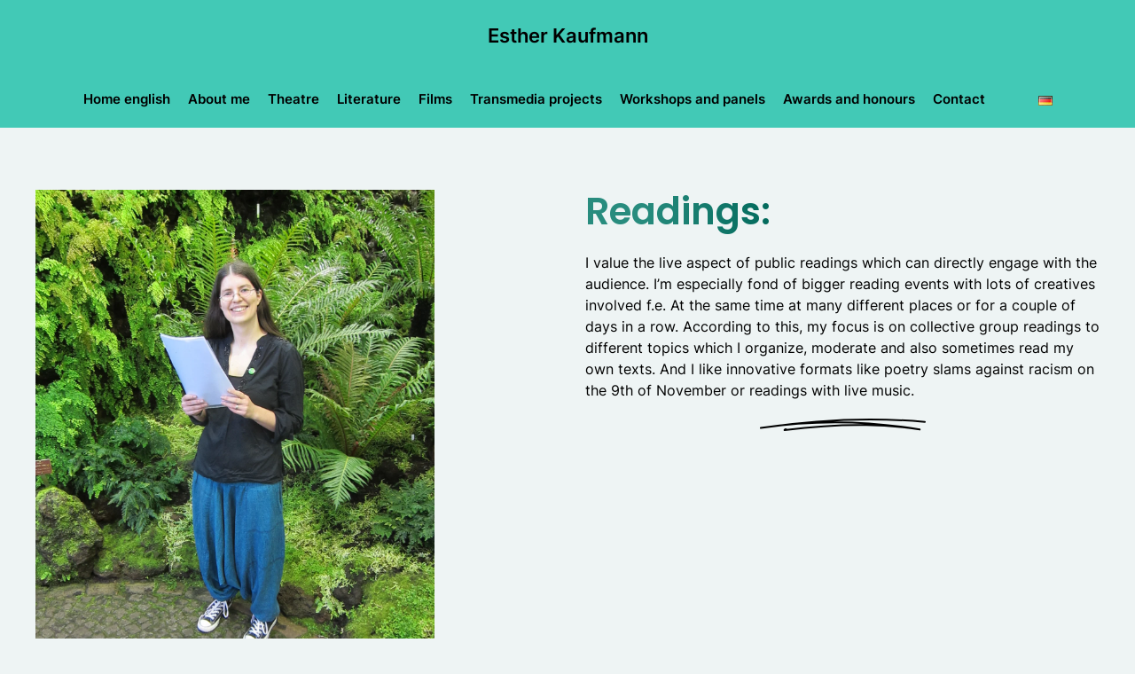

--- FILE ---
content_type: text/html; charset=UTF-8
request_url: https://estherkaufmann.com/en/readings/
body_size: 9997
content:
<!DOCTYPE html>
<html lang="en-GB" prefix="og: https://ogp.me/ns#">
    <head>
        <meta charset="UTF-8">
        <meta name="viewport" content="width=device-width, initial-scale=1">
        <link rel="icon" href="/wp-content/themes/yootheme/packages/theme-wordpress/assets/images/favicon.png" sizes="any">
                <link rel="apple-touch-icon" href="/wp-content/themes/yootheme/packages/theme-wordpress/assets/images/apple-touch-icon.png">
                
<!-- Search Engine Optimization by Rank Math - https://rankmath.com/ -->
<title>Readings - Wordpress</title>
<meta name="description" content="(Copyright: VS Hamburg)"/>
<meta name="robots" content="index, follow, max-snippet:-1, max-video-preview:-1, max-image-preview:large"/>
<link rel="canonical" href="https://estherkaufmann.com/en/readings/" />
<meta property="og:locale" content="en_GB" />
<meta property="og:type" content="article" />
<meta property="og:title" content="Readings - Wordpress" />
<meta property="og:description" content="(Copyright: VS Hamburg)" />
<meta property="og:url" content="https://estherkaufmann.com/en/readings/" />
<meta property="og:site_name" content="Esther Kaufmann" />
<meta property="og:updated_time" content="2022-12-20T10:13:33+00:00" />
<meta property="og:image" content="https://estherkaufmann.com/wp-content/uploads/2022/10/Esther-Kaufmann-Lesung-Tropenhaus-Planten-un-Blomen-Tag-der-Poesie.jpg" />
<meta property="og:image:secure_url" content="https://estherkaufmann.com/wp-content/uploads/2022/10/Esther-Kaufmann-Lesung-Tropenhaus-Planten-un-Blomen-Tag-der-Poesie.jpg" />
<meta property="og:image:alt" content="Readings" />
<meta property="article:published_time" content="2022-10-19T12:35:33+00:00" />
<meta property="article:modified_time" content="2022-12-20T10:13:33+00:00" />
<meta name="twitter:card" content="summary_large_image" />
<meta name="twitter:title" content="Readings - Wordpress" />
<meta name="twitter:description" content="(Copyright: VS Hamburg)" />
<meta name="twitter:image" content="https://estherkaufmann.com/wp-content/uploads/2022/10/Esther-Kaufmann-Lesung-Tropenhaus-Planten-un-Blomen-Tag-der-Poesie.jpg" />
<meta name="twitter:label1" content="Time to read" />
<meta name="twitter:data1" content="Less than a minute" />
<script type="application/ld+json" class="rank-math-schema">{"@context":"https://schema.org","@graph":[{"@type":["LocalBusiness","Organization"],"@id":"https://estherkaufmann.com/#organization","name":"Esther Kaufmann","url":"https://estherkaufmann.com","openingHours":["Monday,Tuesday,Wednesday,Thursday,Friday,Saturday,Sunday 09:00-17:00"]},{"@type":"WebSite","@id":"https://estherkaufmann.com/#website","url":"https://estherkaufmann.com","name":"Esther Kaufmann","publisher":{"@id":"https://estherkaufmann.com/#organization"},"inLanguage":"en-GB"},{"@type":"ImageObject","@id":"/wp-content/uploads/2022/10/Esther-Kaufmann-Lesung-Tropenhaus-Planten-un-Blomen-Tag-der-Poesie.jpg","url":"/wp-content/uploads/2022/10/Esther-Kaufmann-Lesung-Tropenhaus-Planten-un-Blomen-Tag-der-Poesie.jpg","width":"200","height":"200","inLanguage":"en-GB"},{"@type":"WebPage","@id":"https://estherkaufmann.com/en/readings/#webpage","url":"https://estherkaufmann.com/en/readings/","name":"Readings - Wordpress","datePublished":"2022-10-19T12:35:33+00:00","dateModified":"2022-12-20T10:13:33+00:00","isPartOf":{"@id":"https://estherkaufmann.com/#website"},"primaryImageOfPage":{"@id":"/wp-content/uploads/2022/10/Esther-Kaufmann-Lesung-Tropenhaus-Planten-un-Blomen-Tag-der-Poesie.jpg"},"inLanguage":"en-GB"},{"@type":"Person","@id":"https://estherkaufmann.com/en/author/kaufmann/","name":"Kaufmann","url":"https://estherkaufmann.com/en/author/kaufmann/","image":{"@type":"ImageObject","@id":"https://secure.gravatar.com/avatar/d23132aed06a5d099a0fcadd800afd5763c94d36f628f88b5522c3ed23bc8890?s=96&amp;d=mm&amp;r=g","url":"https://secure.gravatar.com/avatar/d23132aed06a5d099a0fcadd800afd5763c94d36f628f88b5522c3ed23bc8890?s=96&amp;d=mm&amp;r=g","caption":"Kaufmann","inLanguage":"en-GB"},"sameAs":["https://estherkaufmann.com"],"worksFor":{"@id":"https://estherkaufmann.com/#organization"}},{"@type":"Article","headline":"Readings - Wordpress","datePublished":"2022-10-19T12:35:33+00:00","dateModified":"2022-12-20T10:13:33+00:00","author":{"@id":"https://estherkaufmann.com/en/author/kaufmann/","name":"Kaufmann"},"publisher":{"@id":"https://estherkaufmann.com/#organization"},"description":"(Copyright: VS Hamburg)","name":"Readings - Wordpress","@id":"https://estherkaufmann.com/en/readings/#richSnippet","isPartOf":{"@id":"https://estherkaufmann.com/en/readings/#webpage"},"image":{"@id":"/wp-content/uploads/2022/10/Esther-Kaufmann-Lesung-Tropenhaus-Planten-un-Blomen-Tag-der-Poesie.jpg"},"inLanguage":"en-GB","mainEntityOfPage":{"@id":"https://estherkaufmann.com/en/readings/#webpage"}}]}</script>
<!-- /Rank Math WordPress SEO plugin -->

<link rel="alternate" type="application/rss+xml" title="Wordpress &raquo; Feed" href="https://estherkaufmann.com/en/feed/" />
<link rel="alternate" type="application/rss+xml" title="Wordpress &raquo; Comments Feed" href="https://estherkaufmann.com/en/comments/feed/" />
<script id="wpp-js" src="https://estherkaufmann.com/wp-content/plugins/wordpress-popular-posts/assets/js/wpp.min.js?ver=7.3.3" data-sampling="0" data-sampling-rate="100" data-api-url="https://estherkaufmann.com/wp-json/wordpress-popular-posts" data-post-id="0" data-token="b139d0da57" data-lang="en" data-debug="0"></script>
<link rel="alternate" title="oEmbed (JSON)" type="application/json+oembed" href="https://estherkaufmann.com/wp-json/oembed/1.0/embed?url=https%3A%2F%2Festherkaufmann.com%2Fen%2Freadings%2F" />
<link rel="alternate" title="oEmbed (XML)" type="text/xml+oembed" href="https://estherkaufmann.com/wp-json/oembed/1.0/embed?url=https%3A%2F%2Festherkaufmann.com%2Fen%2Freadings%2F&#038;format=xml" />
<style id='wp-emoji-styles-inline-css'>

	img.wp-smiley, img.emoji {
		display: inline !important;
		border: none !important;
		box-shadow: none !important;
		height: 1em !important;
		width: 1em !important;
		margin: 0 0.07em !important;
		vertical-align: -0.1em !important;
		background: none !important;
		padding: 0 !important;
	}
/*# sourceURL=wp-emoji-styles-inline-css */
</style>
<style id='wp-block-library-inline-css'>
:root{--wp-block-synced-color:#7a00df;--wp-block-synced-color--rgb:122,0,223;--wp-bound-block-color:var(--wp-block-synced-color);--wp-editor-canvas-background:#ddd;--wp-admin-theme-color:#007cba;--wp-admin-theme-color--rgb:0,124,186;--wp-admin-theme-color-darker-10:#006ba1;--wp-admin-theme-color-darker-10--rgb:0,107,160.5;--wp-admin-theme-color-darker-20:#005a87;--wp-admin-theme-color-darker-20--rgb:0,90,135;--wp-admin-border-width-focus:2px}@media (min-resolution:192dpi){:root{--wp-admin-border-width-focus:1.5px}}.wp-element-button{cursor:pointer}:root .has-very-light-gray-background-color{background-color:#eee}:root .has-very-dark-gray-background-color{background-color:#313131}:root .has-very-light-gray-color{color:#eee}:root .has-very-dark-gray-color{color:#313131}:root .has-vivid-green-cyan-to-vivid-cyan-blue-gradient-background{background:linear-gradient(135deg,#00d084,#0693e3)}:root .has-purple-crush-gradient-background{background:linear-gradient(135deg,#34e2e4,#4721fb 50%,#ab1dfe)}:root .has-hazy-dawn-gradient-background{background:linear-gradient(135deg,#faaca8,#dad0ec)}:root .has-subdued-olive-gradient-background{background:linear-gradient(135deg,#fafae1,#67a671)}:root .has-atomic-cream-gradient-background{background:linear-gradient(135deg,#fdd79a,#004a59)}:root .has-nightshade-gradient-background{background:linear-gradient(135deg,#330968,#31cdcf)}:root .has-midnight-gradient-background{background:linear-gradient(135deg,#020381,#2874fc)}:root{--wp--preset--font-size--normal:16px;--wp--preset--font-size--huge:42px}.has-regular-font-size{font-size:1em}.has-larger-font-size{font-size:2.625em}.has-normal-font-size{font-size:var(--wp--preset--font-size--normal)}.has-huge-font-size{font-size:var(--wp--preset--font-size--huge)}.has-text-align-center{text-align:center}.has-text-align-left{text-align:left}.has-text-align-right{text-align:right}.has-fit-text{white-space:nowrap!important}#end-resizable-editor-section{display:none}.aligncenter{clear:both}.items-justified-left{justify-content:flex-start}.items-justified-center{justify-content:center}.items-justified-right{justify-content:flex-end}.items-justified-space-between{justify-content:space-between}.screen-reader-text{border:0;clip-path:inset(50%);height:1px;margin:-1px;overflow:hidden;padding:0;position:absolute;width:1px;word-wrap:normal!important}.screen-reader-text:focus{background-color:#ddd;clip-path:none;color:#444;display:block;font-size:1em;height:auto;left:5px;line-height:normal;padding:15px 23px 14px;text-decoration:none;top:5px;width:auto;z-index:100000}html :where(.has-border-color){border-style:solid}html :where([style*=border-top-color]){border-top-style:solid}html :where([style*=border-right-color]){border-right-style:solid}html :where([style*=border-bottom-color]){border-bottom-style:solid}html :where([style*=border-left-color]){border-left-style:solid}html :where([style*=border-width]){border-style:solid}html :where([style*=border-top-width]){border-top-style:solid}html :where([style*=border-right-width]){border-right-style:solid}html :where([style*=border-bottom-width]){border-bottom-style:solid}html :where([style*=border-left-width]){border-left-style:solid}html :where(img[class*=wp-image-]){height:auto;max-width:100%}:where(figure){margin:0 0 1em}html :where(.is-position-sticky){--wp-admin--admin-bar--position-offset:var(--wp-admin--admin-bar--height,0px)}@media screen and (max-width:600px){html :where(.is-position-sticky){--wp-admin--admin-bar--position-offset:0px}}

/*# sourceURL=wp-block-library-inline-css */
</style><style id='global-styles-inline-css'>
:root{--wp--preset--aspect-ratio--square: 1;--wp--preset--aspect-ratio--4-3: 4/3;--wp--preset--aspect-ratio--3-4: 3/4;--wp--preset--aspect-ratio--3-2: 3/2;--wp--preset--aspect-ratio--2-3: 2/3;--wp--preset--aspect-ratio--16-9: 16/9;--wp--preset--aspect-ratio--9-16: 9/16;--wp--preset--color--black: #000000;--wp--preset--color--cyan-bluish-gray: #abb8c3;--wp--preset--color--white: #ffffff;--wp--preset--color--pale-pink: #f78da7;--wp--preset--color--vivid-red: #cf2e2e;--wp--preset--color--luminous-vivid-orange: #ff6900;--wp--preset--color--luminous-vivid-amber: #fcb900;--wp--preset--color--light-green-cyan: #7bdcb5;--wp--preset--color--vivid-green-cyan: #00d084;--wp--preset--color--pale-cyan-blue: #8ed1fc;--wp--preset--color--vivid-cyan-blue: #0693e3;--wp--preset--color--vivid-purple: #9b51e0;--wp--preset--gradient--vivid-cyan-blue-to-vivid-purple: linear-gradient(135deg,rgb(6,147,227) 0%,rgb(155,81,224) 100%);--wp--preset--gradient--light-green-cyan-to-vivid-green-cyan: linear-gradient(135deg,rgb(122,220,180) 0%,rgb(0,208,130) 100%);--wp--preset--gradient--luminous-vivid-amber-to-luminous-vivid-orange: linear-gradient(135deg,rgb(252,185,0) 0%,rgb(255,105,0) 100%);--wp--preset--gradient--luminous-vivid-orange-to-vivid-red: linear-gradient(135deg,rgb(255,105,0) 0%,rgb(207,46,46) 100%);--wp--preset--gradient--very-light-gray-to-cyan-bluish-gray: linear-gradient(135deg,rgb(238,238,238) 0%,rgb(169,184,195) 100%);--wp--preset--gradient--cool-to-warm-spectrum: linear-gradient(135deg,rgb(74,234,220) 0%,rgb(151,120,209) 20%,rgb(207,42,186) 40%,rgb(238,44,130) 60%,rgb(251,105,98) 80%,rgb(254,248,76) 100%);--wp--preset--gradient--blush-light-purple: linear-gradient(135deg,rgb(255,206,236) 0%,rgb(152,150,240) 100%);--wp--preset--gradient--blush-bordeaux: linear-gradient(135deg,rgb(254,205,165) 0%,rgb(254,45,45) 50%,rgb(107,0,62) 100%);--wp--preset--gradient--luminous-dusk: linear-gradient(135deg,rgb(255,203,112) 0%,rgb(199,81,192) 50%,rgb(65,88,208) 100%);--wp--preset--gradient--pale-ocean: linear-gradient(135deg,rgb(255,245,203) 0%,rgb(182,227,212) 50%,rgb(51,167,181) 100%);--wp--preset--gradient--electric-grass: linear-gradient(135deg,rgb(202,248,128) 0%,rgb(113,206,126) 100%);--wp--preset--gradient--midnight: linear-gradient(135deg,rgb(2,3,129) 0%,rgb(40,116,252) 100%);--wp--preset--font-size--small: 13px;--wp--preset--font-size--medium: 20px;--wp--preset--font-size--large: 36px;--wp--preset--font-size--x-large: 42px;--wp--preset--spacing--20: 0.44rem;--wp--preset--spacing--30: 0.67rem;--wp--preset--spacing--40: 1rem;--wp--preset--spacing--50: 1.5rem;--wp--preset--spacing--60: 2.25rem;--wp--preset--spacing--70: 3.38rem;--wp--preset--spacing--80: 5.06rem;--wp--preset--shadow--natural: 6px 6px 9px rgba(0, 0, 0, 0.2);--wp--preset--shadow--deep: 12px 12px 50px rgba(0, 0, 0, 0.4);--wp--preset--shadow--sharp: 6px 6px 0px rgba(0, 0, 0, 0.2);--wp--preset--shadow--outlined: 6px 6px 0px -3px rgb(255, 255, 255), 6px 6px rgb(0, 0, 0);--wp--preset--shadow--crisp: 6px 6px 0px rgb(0, 0, 0);}:where(.is-layout-flex){gap: 0.5em;}:where(.is-layout-grid){gap: 0.5em;}body .is-layout-flex{display: flex;}.is-layout-flex{flex-wrap: wrap;align-items: center;}.is-layout-flex > :is(*, div){margin: 0;}body .is-layout-grid{display: grid;}.is-layout-grid > :is(*, div){margin: 0;}:where(.wp-block-columns.is-layout-flex){gap: 2em;}:where(.wp-block-columns.is-layout-grid){gap: 2em;}:where(.wp-block-post-template.is-layout-flex){gap: 1.25em;}:where(.wp-block-post-template.is-layout-grid){gap: 1.25em;}.has-black-color{color: var(--wp--preset--color--black) !important;}.has-cyan-bluish-gray-color{color: var(--wp--preset--color--cyan-bluish-gray) !important;}.has-white-color{color: var(--wp--preset--color--white) !important;}.has-pale-pink-color{color: var(--wp--preset--color--pale-pink) !important;}.has-vivid-red-color{color: var(--wp--preset--color--vivid-red) !important;}.has-luminous-vivid-orange-color{color: var(--wp--preset--color--luminous-vivid-orange) !important;}.has-luminous-vivid-amber-color{color: var(--wp--preset--color--luminous-vivid-amber) !important;}.has-light-green-cyan-color{color: var(--wp--preset--color--light-green-cyan) !important;}.has-vivid-green-cyan-color{color: var(--wp--preset--color--vivid-green-cyan) !important;}.has-pale-cyan-blue-color{color: var(--wp--preset--color--pale-cyan-blue) !important;}.has-vivid-cyan-blue-color{color: var(--wp--preset--color--vivid-cyan-blue) !important;}.has-vivid-purple-color{color: var(--wp--preset--color--vivid-purple) !important;}.has-black-background-color{background-color: var(--wp--preset--color--black) !important;}.has-cyan-bluish-gray-background-color{background-color: var(--wp--preset--color--cyan-bluish-gray) !important;}.has-white-background-color{background-color: var(--wp--preset--color--white) !important;}.has-pale-pink-background-color{background-color: var(--wp--preset--color--pale-pink) !important;}.has-vivid-red-background-color{background-color: var(--wp--preset--color--vivid-red) !important;}.has-luminous-vivid-orange-background-color{background-color: var(--wp--preset--color--luminous-vivid-orange) !important;}.has-luminous-vivid-amber-background-color{background-color: var(--wp--preset--color--luminous-vivid-amber) !important;}.has-light-green-cyan-background-color{background-color: var(--wp--preset--color--light-green-cyan) !important;}.has-vivid-green-cyan-background-color{background-color: var(--wp--preset--color--vivid-green-cyan) !important;}.has-pale-cyan-blue-background-color{background-color: var(--wp--preset--color--pale-cyan-blue) !important;}.has-vivid-cyan-blue-background-color{background-color: var(--wp--preset--color--vivid-cyan-blue) !important;}.has-vivid-purple-background-color{background-color: var(--wp--preset--color--vivid-purple) !important;}.has-black-border-color{border-color: var(--wp--preset--color--black) !important;}.has-cyan-bluish-gray-border-color{border-color: var(--wp--preset--color--cyan-bluish-gray) !important;}.has-white-border-color{border-color: var(--wp--preset--color--white) !important;}.has-pale-pink-border-color{border-color: var(--wp--preset--color--pale-pink) !important;}.has-vivid-red-border-color{border-color: var(--wp--preset--color--vivid-red) !important;}.has-luminous-vivid-orange-border-color{border-color: var(--wp--preset--color--luminous-vivid-orange) !important;}.has-luminous-vivid-amber-border-color{border-color: var(--wp--preset--color--luminous-vivid-amber) !important;}.has-light-green-cyan-border-color{border-color: var(--wp--preset--color--light-green-cyan) !important;}.has-vivid-green-cyan-border-color{border-color: var(--wp--preset--color--vivid-green-cyan) !important;}.has-pale-cyan-blue-border-color{border-color: var(--wp--preset--color--pale-cyan-blue) !important;}.has-vivid-cyan-blue-border-color{border-color: var(--wp--preset--color--vivid-cyan-blue) !important;}.has-vivid-purple-border-color{border-color: var(--wp--preset--color--vivid-purple) !important;}.has-vivid-cyan-blue-to-vivid-purple-gradient-background{background: var(--wp--preset--gradient--vivid-cyan-blue-to-vivid-purple) !important;}.has-light-green-cyan-to-vivid-green-cyan-gradient-background{background: var(--wp--preset--gradient--light-green-cyan-to-vivid-green-cyan) !important;}.has-luminous-vivid-amber-to-luminous-vivid-orange-gradient-background{background: var(--wp--preset--gradient--luminous-vivid-amber-to-luminous-vivid-orange) !important;}.has-luminous-vivid-orange-to-vivid-red-gradient-background{background: var(--wp--preset--gradient--luminous-vivid-orange-to-vivid-red) !important;}.has-very-light-gray-to-cyan-bluish-gray-gradient-background{background: var(--wp--preset--gradient--very-light-gray-to-cyan-bluish-gray) !important;}.has-cool-to-warm-spectrum-gradient-background{background: var(--wp--preset--gradient--cool-to-warm-spectrum) !important;}.has-blush-light-purple-gradient-background{background: var(--wp--preset--gradient--blush-light-purple) !important;}.has-blush-bordeaux-gradient-background{background: var(--wp--preset--gradient--blush-bordeaux) !important;}.has-luminous-dusk-gradient-background{background: var(--wp--preset--gradient--luminous-dusk) !important;}.has-pale-ocean-gradient-background{background: var(--wp--preset--gradient--pale-ocean) !important;}.has-electric-grass-gradient-background{background: var(--wp--preset--gradient--electric-grass) !important;}.has-midnight-gradient-background{background: var(--wp--preset--gradient--midnight) !important;}.has-small-font-size{font-size: var(--wp--preset--font-size--small) !important;}.has-medium-font-size{font-size: var(--wp--preset--font-size--medium) !important;}.has-large-font-size{font-size: var(--wp--preset--font-size--large) !important;}.has-x-large-font-size{font-size: var(--wp--preset--font-size--x-large) !important;}
/*# sourceURL=global-styles-inline-css */
</style>

<style id='classic-theme-styles-inline-css'>
/*! This file is auto-generated */
.wp-block-button__link{color:#fff;background-color:#32373c;border-radius:9999px;box-shadow:none;text-decoration:none;padding:calc(.667em + 2px) calc(1.333em + 2px);font-size:1.125em}.wp-block-file__button{background:#32373c;color:#fff;text-decoration:none}
/*# sourceURL=/wp-includes/css/classic-themes.min.css */
</style>
<link rel='stylesheet' id='mailerlite_forms.css-css' href='https://estherkaufmann.com/wp-content/plugins/official-mailerlite-sign-up-forms/assets/css/mailerlite_forms.css?ver=1.7.13' media='all' />
<link href="https://estherkaufmann.com/wp-content/themes/yootheme/css/theme.1.css?ver=1752707197" rel="stylesheet">
<link rel="https://api.w.org/" href="https://estherkaufmann.com/wp-json/" /><link rel="alternate" title="JSON" type="application/json" href="https://estherkaufmann.com/wp-json/wp/v2/pages/2208" /><link rel="EditURI" type="application/rsd+xml" title="RSD" href="https://estherkaufmann.com/xmlrpc.php?rsd" />
<meta name="generator" content="WordPress 6.9" />
<link rel='shortlink' href='https://estherkaufmann.com/?p=2208' />
        <!-- MailerLite Universal -->
        <script>
            (function(w,d,e,u,f,l,n){w[f]=w[f]||function(){(w[f].q=w[f].q||[])
                .push(arguments);},l=d.createElement(e),l.async=1,l.src=u,
                n=d.getElementsByTagName(e)[0],n.parentNode.insertBefore(l,n);})
            (window,document,'script','https://assets.mailerlite.com/js/universal.js','ml');
            ml('account', '485067');
            ml('enablePopups', true);
        </script>
        <!-- End MailerLite Universal -->
                    <style id="wpp-loading-animation-styles">@-webkit-keyframes bgslide{from{background-position-x:0}to{background-position-x:-200%}}@keyframes bgslide{from{background-position-x:0}to{background-position-x:-200%}}.wpp-widget-block-placeholder,.wpp-shortcode-placeholder{margin:0 auto;width:60px;height:3px;background:#dd3737;background:linear-gradient(90deg,#dd3737 0%,#571313 10%,#dd3737 100%);background-size:200% auto;border-radius:3px;-webkit-animation:bgslide 1s infinite linear;animation:bgslide 1s infinite linear}</style>
            <script src="https://estherkaufmann.com/wp-content/themes/yootheme/vendor/assets/uikit/dist/js/uikit.min.js?ver=4.5.24"></script>
<script src="https://estherkaufmann.com/wp-content/themes/yootheme/vendor/assets/uikit/dist/js/uikit-icons-line-gallery.min.js?ver=4.5.24"></script>
<script src="https://estherkaufmann.com/wp-content/themes/yootheme/js/theme.js?ver=4.5.24"></script>
<script>window.yootheme ||= {}; var $theme = yootheme.theme = {"i18n":{"close":{"label":"Close","0":"yootheme"},"totop":{"label":"Back to top","0":"yootheme"},"marker":{"label":"Open","0":"yootheme"},"navbarToggleIcon":{"label":"Open menu","0":"yootheme"},"paginationPrevious":{"label":"Previous page","0":"yootheme"},"paginationNext":{"label":"Next page","0":"yootheme"},"searchIcon":{"toggle":"Open Search","submit":"Submit Search"},"slider":{"next":"Next slide","previous":"Previous slide","slideX":"Slide %s","slideLabel":"%s of %s"},"slideshow":{"next":"Next slide","previous":"Previous slide","slideX":"Slide %s","slideLabel":"%s of %s"},"lightboxPanel":{"next":"Next slide","previous":"Previous slide","slideLabel":"%s of %s","close":"Close"}}};</script>
<!-- MailerLite Universal -->
<script>
(function(w,d,e,u,f,l,n){w[f]=w[f]||function(){(w[f].q=w[f].q||[])
.push(arguments);},l=d.createElement(e),l.async=1,l.src=u,
n=d.getElementsByTagName(e)[0],n.parentNode.insertBefore(l,n);})
(window,document,'script','https://assets.mailerlite.com/js/universal.js','ml');; "‌")
ml('account', '485067');
</script>		<style id="wp-custom-css">
			.lang-item {
  list-style: none;
}

.synved-social-resolution-single {
    display: none;
}		</style>
		    </head>
    <body class="wp-singular page-template-default page page-id-2208 wp-theme-yootheme ">

        
        <div class="uk-hidden-visually uk-notification uk-notification-top-left uk-width-auto">
            <div class="uk-notification-message">
                <a href="#tm-main" class="uk-link-reset">Skip to main content</a>
            </div>
        </div>

        
        
        <div class="tm-page">

                        


<header class="tm-header-mobile uk-hidden@s">


    
        <div class="uk-navbar-container">

            <div class="uk-container uk-container-expand">
                <nav class="uk-navbar" uk-navbar="{&quot;align&quot;:&quot;center&quot;,&quot;container&quot;:&quot;.tm-header-mobile&quot;,&quot;boundary&quot;:&quot;.tm-header-mobile .uk-navbar-container&quot;,&quot;target-y&quot;:&quot;.tm-header-mobile .uk-navbar-container&quot;,&quot;dropbar&quot;:true,&quot;dropbar-anchor&quot;:&quot;.tm-header-mobile .uk-navbar-container&quot;,&quot;dropbar-transparent-mode&quot;:&quot;remove&quot;}">

                                        <div class="uk-navbar-left ">

                                                    <a href="https://estherkaufmann.com/en/home-english/" aria-label="Back to home" class="uk-logo uk-navbar-item">
    Esther Kaufmann</a>                        
                                                                            
                        
                    </div>
                    
                    
                                        <div class="uk-navbar-right">

                        
                                                    <a uk-toggle href="#tm-dialog-mobile" class="uk-navbar-toggle uk-navbar-toggle-animate">

        
        <div uk-navbar-toggle-icon></div>

        
    </a>                        
                    </div>
                    
                </nav>
            </div>

        </div>

    



    
    
        <div id="tm-dialog-mobile" class="uk-dropbar uk-dropbar-top" uk-drop="{&quot;clsDrop&quot;:&quot;uk-dropbar&quot;,&quot;flip&quot;:&quot;false&quot;,&quot;container&quot;:&quot;.tm-header-mobile&quot;,&quot;target-y&quot;:&quot;.tm-header-mobile .uk-navbar-container&quot;,&quot;mode&quot;:&quot;click&quot;,&quot;target-x&quot;:&quot;.tm-header-mobile .uk-navbar-container&quot;,&quot;stretch&quot;:true,&quot;pos&quot;:&quot;bottom-left&quot;,&quot;bgScroll&quot;:&quot;false&quot;,&quot;animation&quot;:&quot;reveal-top&quot;,&quot;animateOut&quot;:true,&quot;duration&quot;:300,&quot;toggle&quot;:&quot;false&quot;}">

        <div class="tm-height-min-1-1 uk-flex uk-flex-column">

            
                        <div class="uk-margin-auto-bottom">
                
<div class="uk-grid uk-child-width-1-1" uk-grid>    <div>
<div class="uk-panel widget widget_polylang" id="polylang-11">

    
    <ul>
	<li class="lang-item lang-item-9 lang-item-de no-translation lang-item-first"><a lang="de-DE" hreflang="de-DE" href="https://estherkaufmann.com/"><img src="[data-uri]" alt="Deutsch" width="16" height="11" style="width: 16px; height: 11px;" /></a></li>
</ul>

</div>
</div>    <div>
<div class="uk-panel widget widget_nav_menu" id="nav_menu-16">

    
    
<ul class="uk-nav uk-nav-default">
    
	<li class="menu-item menu-item-type-post_type menu-item-object-page menu-item-home"><a href="https://estherkaufmann.com/en/home-english/">Home english</a></li>
	<li class="menu-item menu-item-type-post_type menu-item-object-page"><a href="https://estherkaufmann.com/en/about-me/">About me</a></li>
	<li class="menu-item menu-item-type-post_type menu-item-object-page"><a href="https://estherkaufmann.com/en/theatre-new/">Theatre</a></li>
	<li class="menu-item menu-item-type-post_type menu-item-object-page"><a href="https://estherkaufmann.com/en/literature/">Literature</a></li>
	<li class="menu-item menu-item-type-post_type menu-item-object-page"><a href="https://estherkaufmann.com/en/film-english/">Films</a></li>
	<li class="menu-item menu-item-type-post_type menu-item-object-page"><a href="https://estherkaufmann.com/en/transmedia-projects/">Transmedia projects</a></li>
	<li class="menu-item menu-item-type-post_type menu-item-object-page"><a href="https://estherkaufmann.com/en/workshops-and-panels/">Workshops and panels</a></li>
	<li class="menu-item menu-item-type-post_type menu-item-object-page"><a href="https://estherkaufmann.com/en/awards-and-honours/">Awards and honours</a></li>
	<li class="menu-item menu-item-type-post_type menu-item-object-page"><a href="https://estherkaufmann.com/en/contact-2/">Contact</a></li></ul>

</div>
</div></div>            </div>
            
            
        </div>

    </div>
    

</header>




<header class="tm-header uk-visible@s">




    
    
                <div uk-sticky media="@s" cls-active="uk-navbar-sticky" sel-target=".uk-navbar-container">
        
            <div class="uk-navbar-container">

                <div class="uk-container uk-container-expand">
                    <nav class="uk-navbar" uk-navbar="{&quot;align&quot;:&quot;center&quot;,&quot;container&quot;:&quot;.tm-header &gt; [uk-sticky]&quot;,&quot;boundary&quot;:&quot;.tm-header .uk-navbar-container&quot;,&quot;target-y&quot;:&quot;.tm-header .uk-navbar-container&quot;,&quot;dropbar&quot;:true,&quot;dropbar-anchor&quot;:&quot;.tm-header .uk-navbar-container&quot;,&quot;dropbar-transparent-mode&quot;:&quot;remove&quot;}">

                        
                        <div class="uk-navbar-center">

                                                            <a href="https://estherkaufmann.com/en/home-english/" aria-label="Back to home" class="uk-logo uk-navbar-item">
    Esther Kaufmann</a>                            
                        </div>

                        
                    </nav>
                </div>

            </div>

                </div>
        
    
        <div class="tm-headerbar-default tm-headerbar tm-headerbar-bottom">
        <div class="uk-container uk-container-expand">
            <div class="uk-grid-medium uk-child-width-auto uk-flex-center uk-flex-middle" uk-grid><div>
<div class="uk-panel widget widget_nav_menu" id="nav_menu-14">

    
    
<ul class="uk-subnav" uk-dropnav="{&quot;boundary&quot;:&quot;false&quot;,&quot;container&quot;:&quot;body&quot;}">
    
	<li class="menu-item menu-item-type-post_type menu-item-object-page menu-item-home"><a href="https://estherkaufmann.com/en/home-english/">Home english</a></li>
	<li class="menu-item menu-item-type-post_type menu-item-object-page"><a href="https://estherkaufmann.com/en/about-me/">About me</a></li>
	<li class="menu-item menu-item-type-post_type menu-item-object-page"><a href="https://estherkaufmann.com/en/theatre-new/">Theatre</a></li>
	<li class="menu-item menu-item-type-post_type menu-item-object-page"><a href="https://estherkaufmann.com/en/literature/">Literature</a></li>
	<li class="menu-item menu-item-type-post_type menu-item-object-page"><a href="https://estherkaufmann.com/en/film-english/">Films</a></li>
	<li class="menu-item menu-item-type-post_type menu-item-object-page"><a href="https://estherkaufmann.com/en/transmedia-projects/">Transmedia projects</a></li>
	<li class="menu-item menu-item-type-post_type menu-item-object-page"><a href="https://estherkaufmann.com/en/workshops-and-panels/">Workshops and panels</a></li>
	<li class="menu-item menu-item-type-post_type menu-item-object-page"><a href="https://estherkaufmann.com/en/awards-and-honours/">Awards and honours</a></li>
	<li class="menu-item menu-item-type-post_type menu-item-object-page"><a href="https://estherkaufmann.com/en/contact-2/">Contact</a></li></ul>

</div>
</div><div>
<div class="uk-panel widget widget_polylang" id="polylang-10">

    
    <ul>
	<li class="lang-item lang-item-9 lang-item-de no-translation lang-item-first"><a lang="de-DE" hreflang="de-DE" href="https://estherkaufmann.com/"><img src="[data-uri]" alt="Deutsch" width="16" height="11" style="width: 16px; height: 11px;" /></a></li>
</ul>

</div>
</div></div>        </div>
    </div>
    






</header>

            
            
            <main id="tm-main" >

                <!-- Builder #page -->
<div class="uk-section-default uk-section">
    
        
        
        
            
                                <div class="uk-container">                
                    <div class="uk-grid tm-grid-expand uk-grid-margin" uk-grid>
<div class="uk-width-1-2@m">
    
        
            
            
            
                
                    
<div class="uk-width-large uk-text-center">
    <div class="uk-transition-toggle uk-inline-clip" tabindex="0">
        
            
<picture>
<source type="image/webp" srcset="/wp-content/themes/yootheme/cache/5f/Esther-Kaufmann-Lesung-Tropenhaus-Planten-un-Blomen-Tag-der-Poesie-5f673914.webp 768w, /wp-content/themes/yootheme/cache/51/Esther-Kaufmann-Lesung-Tropenhaus-Planten-un-Blomen-Tag-der-Poesie-5172c1a4.webp 1024w, /wp-content/themes/yootheme/cache/d9/Esther-Kaufmann-Lesung-Tropenhaus-Planten-un-Blomen-Tag-der-Poesie-d93e6f2a.webp 1366w, /wp-content/themes/yootheme/cache/56/Esther-Kaufmann-Lesung-Tropenhaus-Planten-un-Blomen-Tag-der-Poesie-5607eafb.webp 1600w" sizes="(min-width: 1600px) 1600px">
<img decoding="async" src="/wp-content/themes/yootheme/cache/34/Esther-Kaufmann-Lesung-Tropenhaus-Planten-un-Blomen-Tag-der-Poesie-3435cd6a.jpeg" width="1600" height="2133" alt="Esther-Kaufmann-Lesung-Tropenhaus-Planten-un-Blomen-Tag-der-Poesie" loading="lazy" class="el-image uk-transition-opaque">
</picture>

            
            
                        <div class="uk-position-bottom uk-position-medium uk-transition-slide-bottom-small uk-tile-default"><div class="uk-overlay uk-margin-remove-first-child">


<div class="el-meta uk-text-meta uk-margin-small-top">(Copyright: VS Hamburg)</div>


</div></div>            
        
    </div>
</div>
                
            
        
    
</div>
<div class="uk-width-1-2@m">
    
        
            
            
            
                
                    
<h1>        <span class="uk-text-background">Readings:</span>
    </h1><div class="uk-panel uk-position-relative uk-margin" style="left: 0;"><p>I value the live aspect of public readings which can directly engage with the audience. I&#8217;m especially fond of bigger reading events with lots of creatives involved f.e. At the same time at many different places or for a couple of days in a row. According to this, my focus is on collective group readings to different topics which I organize, moderate and also sometimes read my own texts. And I like innovative formats like poetry slams against racism on the 9th of November or readings with live music. </p></div><hr class="uk-divider-icon">
                
            
        
    
</div></div>
                                </div>                
            
        
    
</div>
<div class="uk-section-default uk-section">
    
        
        
        
            
                                <div class="uk-container">                
                    <div class="uk-grid tm-grid-expand uk-child-width-1-1 uk-grid-margin">
<div class="uk-width-1-1">
    
        
            
            
            
                
                    
<div class="uk-margin-large uk-text-center">
    <ul class="uk-margin-remove-bottom uk-subnav  uk-subnav-divider uk-flex-center" uk-margin>        <li class="el-item ">
    <a class="el-link" href="/?page_id=2142">legal notice</a></li>
        <li class="el-item ">
    <a class="el-link" href="/?page_id=2148">privacy policy</a></li>
        </ul>
</div>
                
            
        
    
</div></div>
                                </div>                
            
        
    
</div>        
            </main>

            
                        <footer>
                <!-- Builder #footer --><style class="uk-margin-remove-adjacent">#footer\#0 > *{position: static;}</style>
<div class="uk-visible@xl uk-section-primary uk-section uk-section-large uk-flex uk-flex-middle" uk-height-viewport="offset-top: true;">
    
        
        
        
                        <div class="uk-width-1-1">
            
                
                    <div class="uk-visible@xl uk-grid tm-grid-expand uk-child-width-1-1 uk-grid-margin">
<div class="uk-grid-item-match uk-width-1-1 uk-visible@xl" id="footer#0">
    
        
            
            
                        <div class="uk-panel uk-width-1-1">            
                
                    
<div class="uk-position-absolute uk-width-1-1 uk-text-left uk-visible@xl" style="left: 0; bottom: 400px;" uk-scrollspy="target: [uk-scrollspy-class];">
        <img src="/wp-content/uploads/yootheme/footer-line-01.svg" width="295" height="430" class="el-image uk-text-emphasis" alt loading="lazy" uk-svg="stroke-animation: true; attributes: uk-scrollspy-class:uk-animation-stroke">    
    
</div>
                
                        </div>            
        
    
</div></div>
                
                        </div>
            
        
    
</div>
<div class="uk-section-primary uk-section uk-section-xsmall uk-padding-remove-top">
    
        
        
        
            
                
                    <div class="uk-margin-remove-vertical uk-container"><div class="uk-grid tm-grid-expand" uk-grid>
<div class="uk-grid-item-match uk-flex-bottom uk-width-1-3@m">
    
        
            
            
                        <div class="uk-panel uk-width-1-1">            
                
                    <div class="uk-panel uk-text-small uk-position-relative uk-margin" style="z-index: 1;"><p>© Esther Kaufmann </p></div>
                
                        </div>            
        
    
</div>
<div class="uk-width-1-3@m">
    
        
            
            
            
                
                    
<div class="uk-margin uk-text-center"><a href="#" uk-totop uk-scroll></a></div>
                
            
        
    
</div>
<div class="uk-width-1-3@m">
    
        
            
            
            
                
                    
<div class="uk-margin uk-text-right" uk-scrollspy="target: [uk-scrollspy-class];">    <ul class="uk-child-width-auto uk-grid-small uk-flex-inline uk-flex-middle" uk-grid>
            <li class="el-item">
<a class="el-link uk-icon-button" href="https://www.facebook.com/esther.kaufmann.5" rel="noreferrer"><span uk-icon="icon: facebook;"></span></a></li>
            <li class="el-item">
<a class="el-link uk-icon-button" href="https://www.linkedin.com/in/esther-kaufmann-a972b992/?originalSubdomain=de" rel="noreferrer"><span uk-icon="icon: linkedin;"></span></a></li>
    
    </ul></div>
                
            
        
    
</div></div></div>
                
            
        
    
</div>            </footer>
            
        </div>

        
        <script type="speculationrules">
{"prefetch":[{"source":"document","where":{"and":[{"href_matches":"/*"},{"not":{"href_matches":["/wp-*.php","/wp-admin/*","/wp-content/uploads/*","/wp-content/*","/wp-content/plugins/*","/wp-content/themes/yootheme/*","/*\\?(.+)"]}},{"not":{"selector_matches":"a[rel~=\"nofollow\"]"}},{"not":{"selector_matches":".no-prefetch, .no-prefetch a"}}]},"eagerness":"conservative"}]}
</script>
<script id="wp-emoji-settings" type="application/json">
{"baseUrl":"https://s.w.org/images/core/emoji/17.0.2/72x72/","ext":".png","svgUrl":"https://s.w.org/images/core/emoji/17.0.2/svg/","svgExt":".svg","source":{"concatemoji":"https://estherkaufmann.com/wp-includes/js/wp-emoji-release.min.js?ver=6.9"}}
</script>
<script type="module">
/*! This file is auto-generated */
const a=JSON.parse(document.getElementById("wp-emoji-settings").textContent),o=(window._wpemojiSettings=a,"wpEmojiSettingsSupports"),s=["flag","emoji"];function i(e){try{var t={supportTests:e,timestamp:(new Date).valueOf()};sessionStorage.setItem(o,JSON.stringify(t))}catch(e){}}function c(e,t,n){e.clearRect(0,0,e.canvas.width,e.canvas.height),e.fillText(t,0,0);t=new Uint32Array(e.getImageData(0,0,e.canvas.width,e.canvas.height).data);e.clearRect(0,0,e.canvas.width,e.canvas.height),e.fillText(n,0,0);const a=new Uint32Array(e.getImageData(0,0,e.canvas.width,e.canvas.height).data);return t.every((e,t)=>e===a[t])}function p(e,t){e.clearRect(0,0,e.canvas.width,e.canvas.height),e.fillText(t,0,0);var n=e.getImageData(16,16,1,1);for(let e=0;e<n.data.length;e++)if(0!==n.data[e])return!1;return!0}function u(e,t,n,a){switch(t){case"flag":return n(e,"\ud83c\udff3\ufe0f\u200d\u26a7\ufe0f","\ud83c\udff3\ufe0f\u200b\u26a7\ufe0f")?!1:!n(e,"\ud83c\udde8\ud83c\uddf6","\ud83c\udde8\u200b\ud83c\uddf6")&&!n(e,"\ud83c\udff4\udb40\udc67\udb40\udc62\udb40\udc65\udb40\udc6e\udb40\udc67\udb40\udc7f","\ud83c\udff4\u200b\udb40\udc67\u200b\udb40\udc62\u200b\udb40\udc65\u200b\udb40\udc6e\u200b\udb40\udc67\u200b\udb40\udc7f");case"emoji":return!a(e,"\ud83e\u1fac8")}return!1}function f(e,t,n,a){let r;const o=(r="undefined"!=typeof WorkerGlobalScope&&self instanceof WorkerGlobalScope?new OffscreenCanvas(300,150):document.createElement("canvas")).getContext("2d",{willReadFrequently:!0}),s=(o.textBaseline="top",o.font="600 32px Arial",{});return e.forEach(e=>{s[e]=t(o,e,n,a)}),s}function r(e){var t=document.createElement("script");t.src=e,t.defer=!0,document.head.appendChild(t)}a.supports={everything:!0,everythingExceptFlag:!0},new Promise(t=>{let n=function(){try{var e=JSON.parse(sessionStorage.getItem(o));if("object"==typeof e&&"number"==typeof e.timestamp&&(new Date).valueOf()<e.timestamp+604800&&"object"==typeof e.supportTests)return e.supportTests}catch(e){}return null}();if(!n){if("undefined"!=typeof Worker&&"undefined"!=typeof OffscreenCanvas&&"undefined"!=typeof URL&&URL.createObjectURL&&"undefined"!=typeof Blob)try{var e="postMessage("+f.toString()+"("+[JSON.stringify(s),u.toString(),c.toString(),p.toString()].join(",")+"));",a=new Blob([e],{type:"text/javascript"});const r=new Worker(URL.createObjectURL(a),{name:"wpTestEmojiSupports"});return void(r.onmessage=e=>{i(n=e.data),r.terminate(),t(n)})}catch(e){}i(n=f(s,u,c,p))}t(n)}).then(e=>{for(const n in e)a.supports[n]=e[n],a.supports.everything=a.supports.everything&&a.supports[n],"flag"!==n&&(a.supports.everythingExceptFlag=a.supports.everythingExceptFlag&&a.supports[n]);var t;a.supports.everythingExceptFlag=a.supports.everythingExceptFlag&&!a.supports.flag,a.supports.everything||((t=a.source||{}).concatemoji?r(t.concatemoji):t.wpemoji&&t.twemoji&&(r(t.twemoji),r(t.wpemoji)))});
//# sourceURL=https://estherkaufmann.com/wp-includes/js/wp-emoji-loader.min.js
</script>
    </body>
</html>
